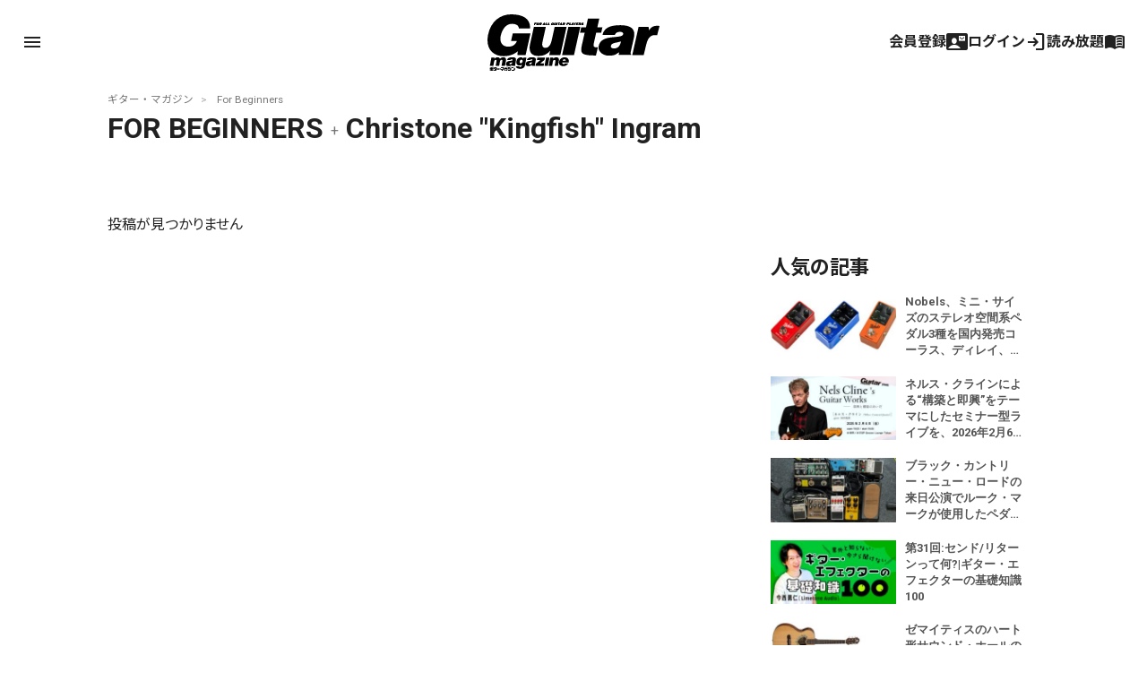

--- FILE ---
content_type: text/html; charset=utf-8
request_url: https://www.google.com/recaptcha/api2/aframe
body_size: 267
content:
<!DOCTYPE HTML><html><head><meta http-equiv="content-type" content="text/html; charset=UTF-8"></head><body><script nonce="QyNtMX79QyxFMKKdmhhh_w">/** Anti-fraud and anti-abuse applications only. See google.com/recaptcha */ try{var clients={'sodar':'https://pagead2.googlesyndication.com/pagead/sodar?'};window.addEventListener("message",function(a){try{if(a.source===window.parent){var b=JSON.parse(a.data);var c=clients[b['id']];if(c){var d=document.createElement('img');d.src=c+b['params']+'&rc='+(localStorage.getItem("rc::a")?sessionStorage.getItem("rc::b"):"");window.document.body.appendChild(d);sessionStorage.setItem("rc::e",parseInt(sessionStorage.getItem("rc::e")||0)+1);localStorage.setItem("rc::h",'1768661380696');}}}catch(b){}});window.parent.postMessage("_grecaptcha_ready", "*");}catch(b){}</script></body></html>

--- FILE ---
content_type: text/css
request_url: https://guitarmagazine.jp/wp-content/themes/guitarmagazine/library/css/piano-style.css?ver=1730795541
body_size: 1626
content:
:root{--mg:0.5rem;--black:#000000;--black-rgb:0,0,0;--white:#ffffff;--white-rgb:255,255,255;--pure:1;--txt:0.87;--sub:0.54;--hint:0.38;--bdc:0.12}.header .piano-login-container-wrap .piano-login-container a,.header .piano-login-container-wrap .piano-login-container button{color:var(--white);font-weight:700;white-space:nowrap;font-size:.8888888889rem;line-height:1.25rem;display:-webkit-box;display:-webkit-flex;display:-ms-flexbox;display:flex;-webkit-box-align:center;-webkit-align-items:center;-ms-flex-align:center;align-items:center;gap:var(--mg);padding:calc(var(--mg)*.5) var(--mg);-webkit-transition:.2s ease-in-out;transition:.2s ease-in-out}.header .js-PianoLoginBlock{height:100%}.header .piano-login-container-wrap,.header .piano-login-container__flex{display:-webkit-box;display:-webkit-flex;display:-ms-flexbox;display:flex;-webkit-box-align:center;-webkit-align-items:center;-ms-flex-align:center;align-items:center;height:100%}.header .piano-login-container,.header .piano-login-container-wrap{gap:calc(var(--mg)*2)}.header .piano-login-container-wrap .piano-login-container{position:relative;border:none}.header .piano-login-container-wrap .piano-login-container::before{position:absolute;width:1px;height:100%;top:0;left:calc(-1*var(--mg)*2);content:"";background-color:rgba(var(--white-rgb),var(--bdc))}.header .piano-login-container-wrap .piano-login-container a,.header .piano-login-container-wrap .piano-login-container button{padding:0;border:none;background:0 0;-webkit-appearance:none;-moz-appearance:none;appearance:none}.header .piano-login-container-wrap .piano-login-container a:hover,.header .piano-login-container-wrap .piano-login-container button:hover{opacity:.8}.cta-nav{background-color:var(--black);display:none}.cta-nav__list{list-style:none}.cta-nav__list .js-PianoLoginBlock div{gap:calc(var(--mg)*2);padding:var(--mg) calc(var(--mg)*2);-webkit-box-align:center;-webkit-align-items:center;-ms-flex-align:center;align-items:center}.cta-nav__item{width:100%;font-size:.8rem;line-height:1.25rem;text-align:center;-webkit-transition:.1s ease-in-out;transition:.1s ease-in-out}.cta-nav__item:hover{opacity:.8}.cta-nav__item .account-gm,.cta-nav__item .subscribe-gm{display:-webkit-box;display:-webkit-flex;display:-ms-flexbox;display:flex;width:100%;height:auto;line-height:1;gap:calc(var(--mg)/3);font-weight:700;-webkit-box-pack:center;-webkit-justify-content:center;-ms-flex-pack:center;justify-content:center;-webkit-box-align:center;-webkit-align-items:center;-ms-flex-align:center;align-items:center;background:0 0}.cta-nav__item .account-gm{height:100%;border:none;color:var(--white);padding:0;height:auto}.cta-nav__item .subscribe-gm{padding:calc(var(--mg)/2) 0;border:1px solid var(--white);color:var(--white)}.header-upper__alert-text-wrap{background-color:var(--black);max-width:100%;overflow:hidden}.header-upper__alert-text{background-color:var(--black);color:var(--white);padding:6px 0 2px;padding-left:100%;font-size:12px;font-weight:700;margin:0;display:inline-block;white-space:nowrap}.header-start-anime{-webkit-animation:startScrollText 30s linear infinite;animation:startScrollText 30s linear infinite}.piano-my-page .piano-my-page__header{display:-webkit-box;display:-webkit-flex;display:-ms-flexbox;display:flex;-webkit-box-pack:justify;-webkit-justify-content:space-between;-ms-flex-pack:justify;justify-content:space-between;-webkit-box-align:center;-webkit-align-items:center;-ms-flex-align:center;align-items:center;-webkit-flex-wrap:wrap;-ms-flex-wrap:wrap;flex-wrap:wrap;margin-bottom:3rem;padding-right:0}.piano-my-page .piano-my-page__logout-button{width:165px;max-width:100%;padding:.2em .9rem;-webkit-transition:color .24s ease-in-out,background-color .24s ease-in-out;transition:color .24s ease-in-out,background-color .24s ease-in-out;border:1px solid #000;background-color:#fff}.piano-my-page .piano-my-page__logout-button i{-webkit-transform:rotate(180deg);transform:rotate(180deg);margin-right:4px}.piano-my-page .piano-my-page__logout-button.auth-button{display:-webkit-box;display:-webkit-flex;display:-ms-flexbox;display:flex;-webkit-box-pack:center;-webkit-justify-content:center;-ms-flex-pack:center;justify-content:center;-webkit-box-align:center;-webkit-align-items:center;-ms-flex-align:center;align-items:center;width:100%;max-width:315px;height:auto;padding:15px 20px;background-color:#4672c6;border:none}.piano-my-page .piano-my-page__logout-button.auth-button img{width:65%;max-height:25px}.piano-my-page .piano-my-page__logout-button.auth-button span{width:35%;color:#fff;font-size:17px;text-align:left;font-weight:700}.piano-register__lp-block{margin-bottom:60px}.piano-register__lp-block .piano-register__lp-main-inner{display:-webkit-box;display:-webkit-flex;display:-ms-flexbox;display:flex;-webkit-box-pack:center;-webkit-justify-content:center;-ms-flex-pack:center;justify-content:center;-webkit-flex-wrap:wrap;-ms-flex-wrap:wrap;flex-wrap:wrap;width:100%;max-width:1080px;margin:0 auto;padding:0 15px}.piano-register__lp-block .piano-register__lp-main-box{width:100%}.piano-register__lp-block .piano-register__lp-card{width:calc((100% - 40px)/ 3);min-width:280px;max-width:320px;margin-right:20px;margin-bottom:40px;-webkit-box-shadow:4px 2px 13px -5px #777;box-shadow:4px 2px 13px -5px #777}.piano-register__lp-block .piano-register__lp-card:last-child{margin-right:0}.piano-register__lp-block .piano-register__lp-card-header{background-color:#000;text-align:center}.piano-register__lp-block .piano-register__lp-card-title{color:#fff;font-size:18px;font-weight:400;margin:0}.piano-register__lp-block .piano-register__lp-body{padding:2.5rem 1.2rem}.piano-register__lp-block .piano-register__lp-price{margin:0;margin-bottom:2.5rem;font-size:32px;text-align:center}.piano-register__lp-block .piano-register__lp-price span{font-size:14px}.piano-register__lp-block .piano-register__lp-button{display:block;width:100%;max-width:245px;margin:0 auto;padding:10px;background-color:#000;color:#fff;text-align:center}@media screen and (max-width:1030px){.header .piano-login-container-wrap .piano-login-container a,.header .piano-login-container-wrap .piano-login-container button{padding:var(--mg) 0;width:100%;-webkit-box-pack:center;-webkit-justify-content:center;-ms-flex-pack:center;justify-content:center}}@media screen and (max-width:786px){.piano-my-page .piano-my-page__header{-webkit-box-pack:center;-webkit-justify-content:center;-ms-flex-pack:center;justify-content:center;margin-bottom:0;padding-bottom:0;padding-top:3.4rem}.piano-my-page .piano-my-page__header .page-title{width:100%;margin-bottom:1.8rem}.piano-register__lp-block .piano-register__lp-card{width:100%;max-width:480px;margin-right:0}}@media screen and (max-width:768px){.header .piano-login-container-wrap{-webkit-box-orient:vertical;-webkit-box-direction:normal;-webkit-flex-direction:column;-ms-flex-direction:column;flex-direction:column;gap:var(--mg)}.header .piano-login-container-wrap .piano-login-container{width:100%;-webkit-box-pack:center;-webkit-justify-content:center;-ms-flex-pack:center;justify-content:center}.header .piano-login-container-wrap .piano-login-container>span{width:100%}.header .piano-login-container-wrap .piano-login-container::before{display:none}.cta-nav{display:block}.header-upper__alert-text{font-size:10px;line-height:1.7}}@media screen and (max-width:767px){.header-start-anime{-webkit-animation:startScrollText 20s linear infinite;animation:startScrollText 20s linear infinite}}@-webkit-keyframes startScrollText{0%{-webkit-transform:translateX(0);transform:translateX(0)}100%{-webkit-transform:translateX(-100%);transform:translateX(-100%)}}@keyframes startScrollText{0%{-webkit-transform:translateX(0);transform:translateX(0)}100%{-webkit-transform:translateX(-100%);transform:translateX(-100%)}}

--- FILE ---
content_type: text/javascript;charset=utf-8
request_url: https://api.cxense.com/public/widget/visibility?callback=cXJsonpCB3&json=%7B%22impressions%22%3A%5B%7B%22clickUrl%22%3A%22https%3A%2F%2Fapi.cxense.com%2Fpublic%2Fwidget%2Fclick%2FE0gGDmlmKtQ3KrrTSKWzYxiKLv0LBc2Z7JDDBYw4jjeTkTIptWI--Af7B_7CpqmO-vULIynt7dVU-wZuO8sUOTjDZ9sXs01Qydcd-jvp9nEb-xwLcphdeTrrUeh9xJ7qlUbQtRggMEaEGykuqyIDBR2ULawlu0I8w0FG_WYG86kpLG7c-jMWis72oaFWrvdY7CnFg3kh3rTjy-KQCU_dDANFQ79pNpMIZ7lKA2DGJupbzzMNJbeLNDpn12PL2znqvQS0y0MnQvWSoG8wH299-rFQmZ1bywpUt_rjt_kUknuvOz8YV4Pmxy3zrYNNzO95cwvtWBvjRVYjj98BkJDBs49lJ0UUuA9ZizaJTx-hg0Fq6Z1jKg1-L_dab4Jtdi0PURW-NNeq4c82bIX1TGKDpD-JxQsN5UpsDAXjMreEBFj7pC245Jmo3nNEYs7ltnTBYXsWEZcQW77pGnTUR4vo5aJmkA-czmhOwf3IU0WloLUogYWnP9aGDRZOK03K7zL7UyYUqLrQiCC_usRbFZgUIS_qGM0FVBsPspdR01y6uTG-3gXsPOuP2wLzsRgdvy0fJf8mG87O0c1uVYEBuodxfxRK5HfzE9DLUEXhZOd0xz-CEDFwctrIVtQ4HpyP448-tnCar-MzLZ-inA5Wq3uIg4u1sFqgV2EMTebZgjFmT6y-QxublPYDaXvYl0zawtPcXtnQqzGbRW2SjKxV_2L-nC5sX0B0UM6_-r65dMs0%3Fcx_testId%3D4%26cx_testVariant%3Dcx_1%26cx_artPos%3D0%22%2C%22visibilitySeconds%22%3A1%7D%5D%7D
body_size: 111
content:
/**/
cXJsonpCB3({"httpStatus":200,"response":{}})

--- FILE ---
content_type: text/javascript;charset=utf-8
request_url: https://api.cxense.com/public/widget/data?json=%7B%22context%22%3A%7B%22referrer%22%3A%22%22%2C%22categories%22%3A%7B%22testgroup%22%3A%2240%22%7D%2C%22parameters%22%3A%5B%7B%22key%22%3A%22userState%22%2C%22value%22%3A%22anon%22%7D%2C%7B%22key%22%3A%22testgroup%22%2C%22value%22%3A%2240%22%7D%5D%2C%22autoRefresh%22%3Afalse%2C%22url%22%3A%22https%3A%2F%2Fguitarmagazine.jp%2F%3Fcat%3D3%26tag%3Dchristone-kingfish-ingram%22%2C%22browserTimezone%22%3A%220%22%7D%2C%22widgetId%22%3A%22f4ca2011f325ab53b36ec504634a5e5ae6e94b7e%22%2C%22user%22%3A%7B%22ids%22%3A%7B%22usi%22%3A%22mkifbe4bfpkyod9d%22%7D%7D%2C%22prnd%22%3A%22mkifbe4bh9n1tnhs%22%7D&media=javascript&sid=null&widgetId=f4ca2011f325ab53b36ec504634a5e5ae6e94b7e&resizeToContentSize=true&useSecureUrls=true&usi=mkifbe4bfpkyod9d&rnd=406537396&prnd=mkifbe4bh9n1tnhs&tzo=0&callback=cXJsonpCB1
body_size: 7608
content:
/**/
cXJsonpCB1({"httpStatus":200,"response":{"items":[{"dominantimage":"https://guitarmagazine.jp/wp-content/uploads/2026/01/2026-0114-nobels-0001-300x150.jpg","dominantthumbnail":"https://content-thumbnail.cxpublic.com/content/dominantthumbnail/d0964a6087d83ffdee1b78704f990ac3f2a8d0ae.jpg?69672333","description":"ドイツのエフェクター・ブランドであるNobelsは、コーラスの“CHD-mini”、ディレイの“DEL-mini”、モジュレーションの“MOD-mini”の3機種を日本国内発売した。","campaign":"1","testId":"4","id":"d0964a6087d83ffdee1b78704f990ac3f2a8d0ae","collection":"Collection 1","placement":"2","title":"Nobels、ミニ・サイズのステレオ空間系ペダル3種を国内発売コーラス、ディレイ、モジュレーションの3タイプ | ギター・マガジンWEB|Guitar magazine","click_url":"https://api.cxense.com/public/widget/click/[base64]","url":"https://guitarmagazine.jp/news/2026-0114-nobels/"},{"dominantimage":"https://guitarmagazine.jp/wp-content/uploads/2026/01/2026-0116-nels-cline-001-3-300x150.jpg","dominantthumbnail":"https://content-thumbnail.cxpublic.com/content/dominantthumbnail/e84a33f07e8274eac24f86839c6726cbfae3d949.jpg?696a290f","description":"ブルーノートとの共同招聘という形で、2月6日(金)にギター・マガジン主宰としてセミナーとライブを融合させた一夜限りの特別イベントを開催決定した。","campaign":"1","testId":"4","id":"e84a33f07e8274eac24f86839c6726cbfae3d949","collection":"Collection 1","placement":"2","title":"ネルス・クラインによる“構築と即興”をテーマにしたセミナー型ライブを、2026年2月6日(金)に開催&ゲストに岡田拓郎 | ギター・マガジンWEB|Guitar magazine","click_url":"https://api.cxense.com/public/widget/click/[base64]","url":"https://guitarmagazine.jp/news/2026-0116-nels-cline/"},{"dominantimage":"https://guitarmagazine.jp/wp-content/uploads/2026/01/2026-0116-bcnr-pedal-main-300x150.jpg","dominantthumbnail":"https://content-thumbnail.cxpublic.com/content/dominantthumbnail/b8d2e205f88c1263d7399fb5f14f0dbb5a4b4a4f.jpg?696a3de6","description":"2025年12月に来日ツアーを行なったブラック・カントリー・ニュー・ロード。ルーク・マーク(g)がライブで使用したペダルボードを、本人の解説とともにご紹介しよう。","campaign":"1","testId":"4","id":"b8d2e205f88c1263d7399fb5f14f0dbb5a4b4a4f","collection":"Collection 1","placement":"2","title":"ブラック・カントリー・ニュー・ロードの来日公演でルーク・マークが使用したペダルボードを本人が解説! | ギター・マガジンWEB|Guitar magazine","click_url":"https://api.cxense.com/public/widget/click/[base64]","url":"https://guitarmagazine.jp/interview/2026-0116-bcnr-pedal/"},{"dominantimage":"https://guitarmagazine.jp/wp-content/uploads/2025/09/2025-basic-knowledge-of-guitar-effects-300x150.jpeg","dominantthumbnail":"https://content-thumbnail.cxpublic.com/content/dominantthumbnail/2275a2522f786e63cadba01bcf6d69c0549b5fe3.jpg?6969f07b","description":"ギター初心者におくる、ギター・エフェクターの基礎知識100連発! 意外と知らない、今さら聞けない、そんな時のペダル辞典としてもご活用あれ!","campaign":"1","testId":"4","id":"2275a2522f786e63cadba01bcf6d69c0549b5fe3","collection":"Collection 1","placement":"2","title":"第31回:センド/リターンって何?|ギター・エフェクターの基礎知識100 | ギター・マガジンWEB|Guitar magazine","click_url":"https://api.cxense.com/public/widget/click/[base64]","url":"https://guitarmagazine.jp/gear/2025-0116-effector/"},{"dominantimage":"https://guitarmagazine.jp/wp-content/uploads/2026/01/zemaitis-caf-90-natural-finish-0001-300x150.jpg","dominantthumbnail":"https://content-thumbnail.cxpublic.com/content/dominantthumbnail/b7e4d16819ca404485ea8dd1a9580078495f2ff9.jpg?6969c778","description":"ゼマイティスは、オーケストラ・サイズのエレクトリック・アコースティック・ギター“CAF-90H”と“CAF-90HCW”の2機種に新色“ナチュラル・カラー”を追加した。今回のモデルではロゼッタはアバロ","campaign":"1","testId":"4","id":"b7e4d16819ca404485ea8dd1a9580078495f2ff9","collection":"Collection 1","placement":"2","title":"ゼマイティスのハート形サウンド・ホールのエレアコ“CAF-90”に、新色の“ナチュラル・カラー”が登場 | ギター・マガジンWEB|Guitar magazine","click_url":"https://api.cxense.com/public/widget/click/[base64]","url":"https://guitarmagazine.jp/news/zemaitis-caf-90-natural-finish/"},{"dominantimage":"https://guitarmagazine.jp/wp-content/uploads/2026/01/2026-0113-bcnr-guitar-main-300x150.jpg","dominantthumbnail":"https://content-thumbnail.cxpublic.com/content/dominantthumbnail/2c44218b51603b0fbab05ca21ce547bf52cc4d9e.jpg?696689f6","campaign":"undefined","testId":"4","id":"2c44218b51603b0fbab05ca21ce547bf52cc4d9e","placement":"2","collection":"beginner&playing","title":"Interview 記事一覧 | ギター・マガジンWEB|Guitar magazine","click_url":"https://api.cxense.com/public/widget/click/[base64]","url":"https://guitarmagazine.jp/category/interview/"},{"dominantimage":"https://guitarmagazine.jp/wp-content/uploads/2025/12/2025-1215-nobels-odr-mini-2-01-300x150.jpg","dominantthumbnail":"https://content-thumbnail.cxpublic.com/content/dominantthumbnail/709558a7925ab0a6c6c22dda9173d05a5d805c26.jpg?6941ff94","campaign":"undefined","testId":"4","id":"709558a7925ab0a6c6c22dda9173d05a5d805c26","placement":"2","collection":"beginner&playing","title":"Overdrive/Distortion/Fuzz/Booster 記事一覧 | ギター・マガジンWEB|Guitar magazine","click_url":"https://api.cxense.com/public/widget/click/[base64]","url":"https://guitarmagazine.jp/category/drive/"}],"template":"<div data-cx_s4ss tmp:class=\"cx-image-on-left\">\n  <!--%\n  var items = data.response.items;\n  for (var i = 0; i < items.length; i++) {\n    var item = items[i];\n  %-->\n  <a tmp:id=\"{{cX.CCE.clickTracker(item)}}\" tmp:href=\"{{item.url}}\" tmp:class=\"cx-item\" tmp:target=\"_top\" tmp:title=\"{{item.title}}\">\n    <!--% if (item.dominantthumbnail) { %-->\n    <img tmp:srcset=\"{{item.dominantthumbnail}}, {{item.dominantimage}} 2x\" tmp:src=\"{{item.dominantthumbnail}}\" tmp:alt=\"\">\n    <!--% } %-->\n<h3>\n        <!--% if (item.hasOwnProperty(\"og-article_tag\")) {if (item[\"og-article_tag\"].includes(\"PR\")) { %--><span class=\"pr-txt\">PR</span><!--% }} %-->{{item.title.replace('| ギター・マガジンWEB|Guitar magazine','')}}</h3>\n  </a>\n  <!--% } %-->\n</div>\n","style":"@import url('https://fonts.googleapis.com/css2?family=Roboto&display=swap');\n\n.gmPopularArticles h2 {\n    border-left: 4px solid #333;\n    color: #333;\n   margin-bottom: 10px;\n   font-size: 15px;\n   padding: 2px 0 0 3px;\n}\n\n.cx-image-on-left[data-cx_s4ss] {\n    --cx-item-padding: 10px;\n    --cx-background-color: #FFF;\n    --cx-image-width: 140px;\n    --cx-image-height: auto;\n    --cx-image-radius: 0px;\n    --cx-text-color: #555;\n    --cx-text-hover-color: #000;\n    --cx-font-size: 13px;\n    --cx-font-family: 'Roboto', arial, helvetica, sans-serif;\n    --cx-border-color: #DDD;\n    margin: 0 0 10px;\n    background: var(--cx-background-color);\n}\n\n.cx-image-on-left[data-cx_s4ss] .cx-item {\n    padding: var(--cx-item-padding) 0;\n    width: calc(100% - 2 * var(--cx-item-padding));\n    text-decoration: none;\n    display: flex;\n    justify-content: flex-start;\n}\n\n.cx-image-on-left[data-cx_s4ss] img {\n    width: var(--cx-image-width);\n    height: var(--cx-image-height);\n    object-fit: cover;\n    margin-right: var(--cx-item-padding);\n    border-radius: var(--cx-image-radius);\n    min-height: 70px;\n}\n\n.cx-image-on-left[data-cx_s4ss] h3 {\n    font-family: var(--cx-font-family);\n    font-size: var(--cx-font-size);\n    color: var(--cx-text-color);\n    margin: 0;\n    line-height: 1.4;\n    max-height: 5.5em;\n    display: -webkit-box;\n    -webkit-box-orient: vertical;\n    -webkit-line-clamp: 4;\n    overflow: hidden;\n}\n\n.cx-image-on-left[data-cx_s4ss] h3 span {\n    display: block;\n    font-family: var(--cx-font-family);\n    font-size: 90%;\n    color: var(--cx-text-color);\n    filter: opacity(0.5);\n    margin: 0;\n    line-height: 1.3;\n}\n\n.cx-image-on-left[data-cx_s4ss] h3 span.pr-txt{\n    display: inline-block;\n    font-size: 11px;\n    padding: 0 0.3em;\n    margin-right: 0.4em;\n    color: #666;\n    border: 1px solid #666;\n    border-radius: 2px;\n    vertical-align: middle;\n    margin-bottom: .3em;\n}\n\n.cx-image-on-left[data-cx_s4ss] .cx-item:hover {\n    opacity: .5;\n}\n\n.cx-image-on-left[data-cx_s4ss] .cx-item:hover h3 {\n    color: var(--cx-text-hover-color);\n}\n\n/* IE10+ */\n@media screen\\0 {\n    .cx-image-on-left[data-cx_s4ss] {\n        background: #FFF;\n    }\n\n    .cx-image-on-left[data-cx_s4ss] .cx-item {\n        border-bottom: solid 1px #DDD;\n        padding: 10px;\n        width: calc(100% - 20px);\n    }\n\n    .cx-image-on-left[data-cx_s4ss] img {\n        width: 100px;\n        min-width: 100px;\n        height: auto;\n        margin-right: 10px;\n        margin-left: 10px;\n        border: none;\n    }\n\n    .cx-image-on-left[data-cx_s4ss] h3 {\n        font-family: Roboto, arial, helvetica, sans-serif;\n        font-size: 14px;\n        color: #555;\n    }\n\n    .cx-image-on-left[data-cx_s4ss] .cx-item:hover h3 {\n        color: #000;\n    }\n\n    .cx-image-on-left[data-cx_s4ss] .cx-item h3 span {\n        font-family: Roboto, arial, helvetica, sans-serif;\n        color: #AAA;\n        font-weight: normal;\n    }\n}\n","prnd":"mkifbe4bh9n1tnhs"}})

--- FILE ---
content_type: text/javascript;charset=UTF-8
request_url: https://log1.mobylog.jp/msb.php?ktr_site=500738&ktr_atime=1768661378371
body_size: 61
content:
__getSessionValue({"sid":"f202531030db10108eb5e64e03c90201"})

--- FILE ---
content_type: text/javascript;charset=utf-8
request_url: https://id.cxense.com/public/user/id?json=%7B%22identities%22%3A%5B%7B%22type%22%3A%22ckp%22%2C%22id%22%3A%22mkifbe4bfpkyod9d%22%7D%2C%7B%22type%22%3A%22lst%22%2C%22id%22%3A%2217klawrqal3ye3s4n4lpqvv9id%22%7D%2C%7B%22type%22%3A%22cst%22%2C%22id%22%3A%2217klawrqal3ye3s4n4lpqvv9id%22%7D%5D%7D&callback=cXJsonpCB2
body_size: 189
content:
/**/
cXJsonpCB2({"httpStatus":200,"response":{"userId":"cx:1vrxaa17xymbx11x6u0egpclvc:3dw9hgjm9oiu1","newUser":true}})

--- FILE ---
content_type: text/javascript;charset=utf-8
request_url: https://p1cluster.cxense.com/p1.js
body_size: 100
content:
cX.library.onP1('17klawrqal3ye3s4n4lpqvv9id');
